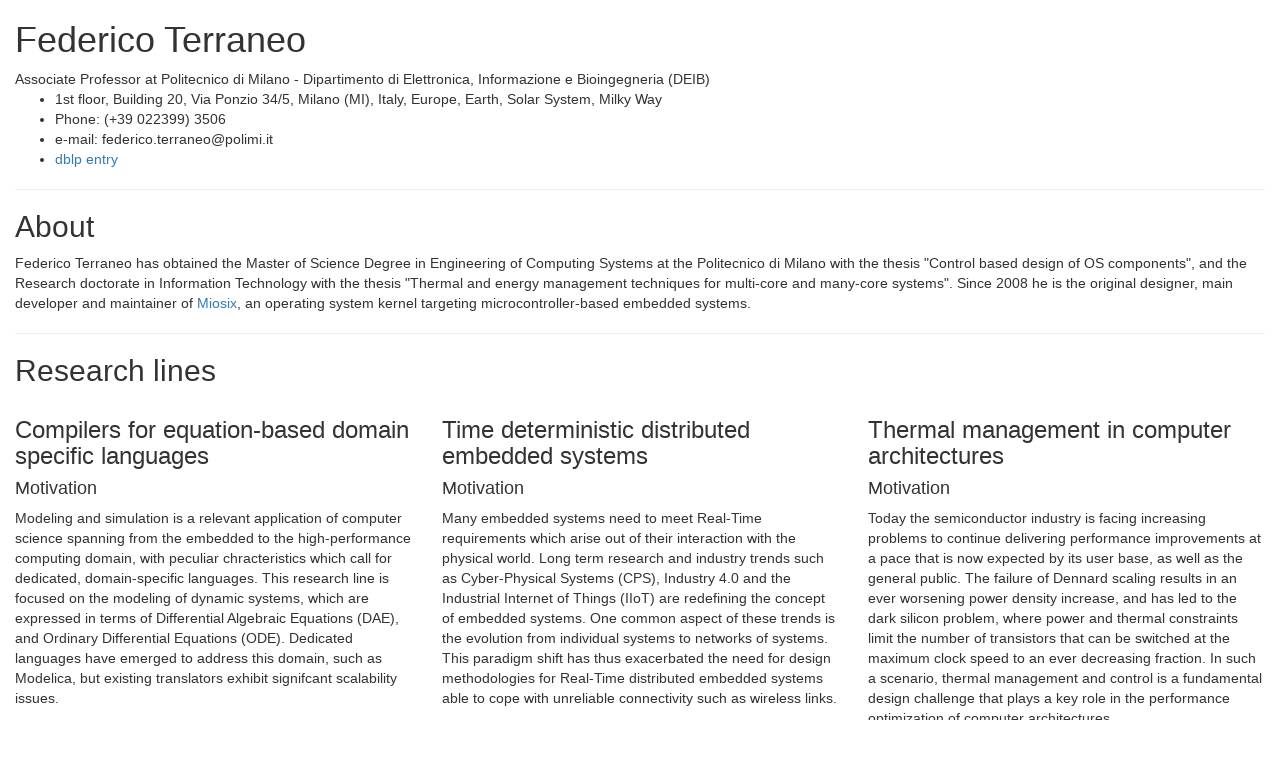

--- FILE ---
content_type: text/html; charset=UTF-8
request_url: https://terraneo.faculty.polimi.it/
body_size: 9789
content:
<!DOCTYPE html>
<html lang="en">
  <head>
    <meta charset="utf-8">
    <meta name="viewport" content="width=device-width, initial-scale=1">
    <title>Homepage Federico Terraneo</title>
    <link href="bootstrap/css/bootstrap.min.css" rel="stylesheet">
  </head>
  <body>
    
    <div class="container-fluid">
    
     <div class="row">
      <div class="col-md-12">
        <div class="header">
          <h1>Federico Terraneo</h1>
          
          Associate Professor at Politecnico di Milano - Dipartimento di Elettronica,
          Informazione e Bioingegneria (DEIB)
          <ul>
            <li> 1st floor, Building 20, Via Ponzio 34/5, Milano (MI), Italy, Europe, Earth, Solar System, Milky Way 
            <li> Phone: (+39 022399) 3506
            <li> e-mail: federico.terraneo@polimi.it
            <li> <a href=https://dblp.uni-trier.de/pid/123/7765.html>dblp entry</a>
          </ul>
          
          <hr class="featurette-divider">
          <h2>About</h2>
          <p>
          Federico Terraneo has obtained the Master of Science Degree in
          Engineering of Computing Systems at the Politecnico di Milano with
          the thesis "Control based design of OS components", and the Research
          doctorate in Information Technology with the thesis "Thermal and
          energy management techniques for multi-core and many-core systems".
          Since 2008 he is the original designer, main developer and maintainer
          of <a href=https://miosix.org>Miosix</a>, an operating system kernel targeting
          microcontroller-based embedded systems.
          </p>
          
          <hr class="featurette-divider">
          <h2>Research lines</h2>
          
          <div class="row">
          
           <div class="col-md-4">
            <div class="header">
             <h3>Compilers for equation-based domain specific languages</h3>
             <h4>Motivation</h4>
             <p>
             Modeling and simulation is a relevant application of computer science spanning from the embedded to the high-performance computing domain, with peculiar chracteristics which call for dedicated, domain-specific languages. This research line is focused on the modeling of dynamic systems, which are expressed in terms of Differential Algebraic Equations (DAE), and Ordinary Differential Equations (ODE). Dedicated languages have emerged to address this domain, such as Modelica, but existing translators exhibit signifcant scalability issues.
             </p>
             <h4>Achieved results</h4>
             <p>
             This new research line was started in 2018.
             Work is ongoing focused on benchmarking the current performance gap between declarative languages and hand-optimized simulation code, preliminary results have already been published on the topic. A roadmap has been proposed for the development of a compiler infrastructure for the Modelica language based on LLVM.
             </p>
             <h4>Outlook</h4>
             <p>
             Work is ongoing in the design of the Modelica compiler. Compared to existing approaches which translate Modelica code to C and then compile it with a C compiler, the proposed solution is to skip the C generation resulting in a Modelica to binary compiler. Moreover, the proposed approach will combine optimizations that are specific of the simulation domain (such as exploiting sparsity in the model, causalization and tearing) and optimizations specific of the computer architecture domain (such as loop optimizations, cache optimizations, vectorization and parallelization).
             </p>
            </div>
           </div>
          
           <div class="col-md-4">
            <div class="header">
             <h3>Time deterministic distributed embedded systems</h3>
             <h4>Motivation</h4>
             <p>
             Many embedded systems need to meet Real-Time requirements which arise out of their interaction with the physical world. Long term research and industry trends such as Cyber-Physical Systems (CPS), Industry 4.0 and the Industrial Internet of Things (IIoT) are redefining the concept of embedded systems. One common aspect of these trends is the evolution from individual systems to networks of systems. This paradigm shift has thus exacerbated the need for design methodologies for Real-Time distributed embedded systems able to cope with unreliable connectivity such as wireless links.
             </p>
             <h4>Achieved results</h4>
             <p>
              Time determinism in distributed systems has the peculiar property that it cannot be solved through layering, unlike many other networking issues, because typical layering approaches achieve features such as reliability by repeating some operation, and this takes time. For this reason, a bottom-up approach has been followed, starting from the clock synchronization problem in wireless networks. Three major results achieved in clock synchronization are the design of FLOPSYNC-2, Reverse-flooding and Jitter-compensated VHT. FLOPSYNC-2 is a clock synchronization scheme that can compensate for nonlinear clock synchronization errors caused by temperature variations without the need for a temperature sensor. Reverse-flooding is a technique which employs constructive interference to measure propagation delays in a multi-hop network without requiring a spanning tree. A relevent byproduct of this approach is a coding technique that allows, under certain constraints, packets with different content to be transmitted concurrently and meaningfully merged by the radio channel. Also, the results above were achieved with off-the-shelf radio transceivers, without the need for a software-defined radio. Jitter-compensated VHT is a solution to synchronize a high-resolution and a low-energy timebase in the same embedded device, to improve energy efficiency without losing timing accuracy. Recently, research was widened to include protocols, with the design of TDMH, a MAC protocol that can leverage clock synchronization to provide bounded latency guarantees in wireless mesh networks. TDMH has been extended to become an entire networking stack capable of preserving time determinism.
             </p>
             <h4>Outlook</h4>
             <p>
             Future directions include the exploitation of the TDMH networking stack for real-time applications, and a study on the applicability of propagation delays measurements for localization. Adaptation of the devised solutions to higher bandwidth wireless network links is another envisaged direction.
             </p>
            </div>
           </div>
           
           <div class="col-md-4">
            <div class="header">
             <h3>Thermal management in computer architectures</h3>
             <h4>Motivation</h4>
             <p>
             Today the semiconductor industry is facing increasing problems to continue delivering performance improvements at a pace that is now expected by its user base, as well as the general public. The failure of Dennard scaling results in an ever worsening power density increase, and has led to the dark silicon problem, where power and thermal constraints limit the number of transistors that can be switched at the maximum clock speed to an ever decreasing fraction. In such a scenario, thermal management and control is a fundamental design challenge that plays a key role in the performance optimization of computer architectures.
             </p>
             <h4>Achieved results</h4>
             <p>
             Federico Terraneo started working on this research line as part of his major Ph.D. topic. A first result has been the design and implementation of a thermal simulation platform that could simulate Globally Asynchronous, Locally sycnhronous (GALS) architectures with multiple DVFS actuators, and produce transient active silicon temperature maps. The simulation platform was then used to design a thermal control policy that can control fast temperature changes inside the active silicon, happening at a timescale of milliseconds, without severely impacting performance due to the policy overhead, for which a patent was applied and granted. After the Ph.D., the research shifted from simulation towards experimentation on real hardware. The simulation results and control policy were confirmed on Intel-based architectures, and this work received an outstanding paper award from the IEEE. A cooperation was started with the research group of Prof. David Atienza at EPFL on the thermal modeling and simulation of evaporative cooling solutions for high performance architectures. The need to simulate advanced cooling solutions exacerbated limitations in current thermal simulators for computer architecture. A new thermal simulation methodology making use of co-simulation has been designed, which led to the possibility to accurately model water cooling solutions. Validation of thermal models for water cooling has been performed in cooperation with the EPFL research group.
             </p>
             <h4>Outlook</h4>
             <p>
             Future directions include designing thermal policies taking advantage of evaporative and other nonstandard cooling solutions, as well as moving the research focus from the single computing platform to datacenters.
             </p>
            </div>
           </div>
           
          </div>
          
        </div>
      </div>
    </div>
    
    </div>
    
    <footer>
      <p class="pull-right"><a href="#">Back to top</a></p>
      <p>
        Last updated 2022
      </p>
    </footer>
   
    <script src="bootstrap/js/jquery.min.js"></script>
    <script src="bootstrap/js/bootstrap.min.js"></script>
  </body>
</html> 

